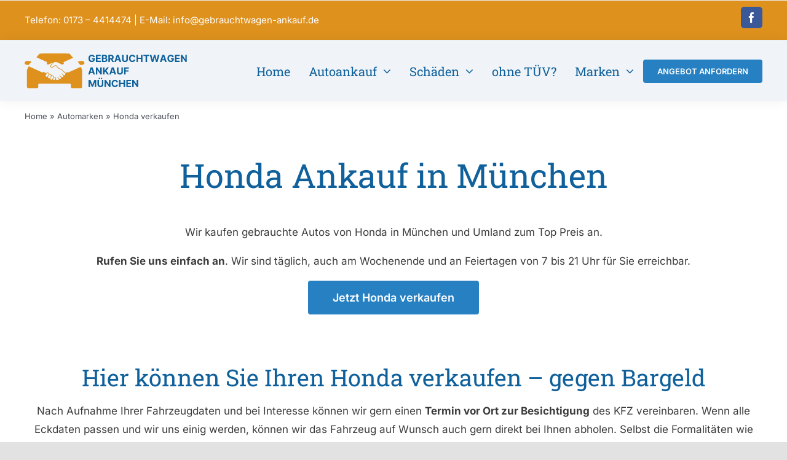

--- FILE ---
content_type: image/svg+xml
request_url: https://gebrauchtwagen-ankauf.de/wp-content/uploads/images/logo-gebrauchtwagen-ankauf.svg
body_size: 4511
content:
<svg xmlns="http://www.w3.org/2000/svg" width="6252.76" height="1334" viewBox="0 0 6252.76 1334"><defs><style>.cls-1{fill:#de911d;}.cls-2{fill:#0f609b;}</style></defs><g id="Ebene_2" data-name="Ebene 2"><g id="Hintergrund_Kopie_2_Bild" data-name="Hintergrund Kopie 2 Bild"><path class="cls-1" d="M1689.86,726.88a29.57,29.57,0,0,1-37.8-14.82l-.65-1.49-69.75,40.31L1420,597.78l-2.85-2.7-3.88-.34h0C1412,594.63,1292.6,583,1243.4,465l-2.73-6.52-7-.42h0L1169,454.21h0l-4.46-.27-3.43,2.9c-1.8,1.52-3.73,3.08-5.66,4.63C1114,495.05,1045.7,536,1022,514.48a15.46,15.46,0,0,1-4.22-7.27,2.7,2.7,0,0,1,0-.28,35.41,35.41,0,0,1-1.11-10.5c0-.55.19-1.25.22-1.82a72,72,0,0,1,1.6-11.57c.42-1.91,1.19-4.06,1.77-6.07.89-3.17,1.71-6.29,3-9.69.73-1.95,1.58-4,2.43-6,.62-1.46,1.18-2.9,1.85-4.39,1-2.12,2.08-4.31,3.16-6.48.82-1.62,1.59-3.24,2.47-4.89,1-1.85,2.09-3.73,3.15-5.59,1.2-2.09,2.36-4.17,3.66-6.28.82-1.34,1.72-2.7,2.58-4.05,1.72-2.68,3.44-5.35,5.29-8,.53-.76,1.1-1.52,1.64-2.28,2.31-3.27,4.68-6.53,7.18-9.76.17-.22.36-.43.53-.66,14.84-19,33-37.22,53-51.5.48-.34,1-.65,1.46-1,3.45-2.41,6.94-4.71,10.48-6.87,1.26-.76,2.55-1.45,3.82-2.18,2.8-1.61,5.61-3.19,8.46-4.63,2.12-1.06,4.27-2,6.42-2.94s4.12-1.89,6.21-2.71c2.93-1.15,5.89-2.11,8.85-3.05,1.37-.43,2.72-.92,4.1-1.31,3.54-1,7.11-1.75,10.7-2.4.87-.16,1.73-.38,2.61-.52a110.07,110.07,0,0,1,11.45-1.11c1.61-.08,3.21-.33,4.82-.33,64.75,0,125.53,34.75,174.37,62.66,33,18.84,59,33.72,79.17,33.72,8.27,0,25.08-2.86,74.54-24.06l-4.51-10.44-4.52-10.47-6.76-15.64a29,29,0,0,1,14.55-37.88l353.83-158.46c-66.11-77.12-132.25-153-138.9-156C1704.36,0,1384.68,0,1153.55,0S602.75,0,575.84,11.8C569.76,14.46,514,78.11,454,147.9L851,326.23a29,29,0,0,1,14.55,37.88l-9,20.86L852,395.41l-4.51,10.44c34.84,16.45,48.9,18.87,56.45,18.87,19.83,0,49.48-14.75,87-33.41,28-13.93,59.43-29.56,91.94-41.76-2.66,2.2-5.18,4.57-7.76,6.88-.82.73-1.66,1.45-2.48,2.2-3.37,3.08-6.63,6.25-9.83,9.48-.89.89-1.77,1.78-2.65,2.68q-4.56,4.72-8.86,9.6c-1,1.12-2,2.25-2.94,3.38-2.67,3.11-5.27,6.23-7.78,9.4-1.13,1.44-2.21,2.88-3.31,4.33-2.22,2.93-4.43,5.85-6.51,8.8-1.39,2-2.66,3.93-4,5.9-1.65,2.48-3.35,4.95-4.89,7.43-2.17,3.47-4.15,6.92-6.08,10.36-.58,1-1.24,2.06-1.79,3.08q-3.77,6.93-6.84,13.67c-.39.84-.68,1.65-1.05,2.49-1.48,3.36-2.86,6.68-4.07,9.92-.2.53-.47,1.08-.66,1.6-1.44,4-2,7.51-3.06,11.27-1,3.5-2.27,7.2-2.86,10.49a83,83,0,0,0-.79,10.86c-.17,3-.72,6.31-.52,9.1.25,3.56,1.34,6.5,2.17,9.64.59,2.23.74,4.78,1.62,6.79a36.5,36.5,0,0,0,8.87,12.51c44.31,40.22,142.77-35.83,165.22-54.2l53.35,3.2c19.14,42.57,46.32,72,74,92.3,46.15,33.85,93.71,42.39,107.85,44.26L1549,751.13l21.07,20c1.72,7.38,5.13,30.7-13.38,53.33-19.39,23.69-54.1-1.55-55.54-2.61l-.84-.63-55.77-53.32a11.21,11.21,0,0,0-15.94.45,11.47,11.47,0,0,0,.44,16.1l56.79,54.29c3.76,7.06,16.41,34.95-4.52,57.56-21.53,23.29-57.42,8.89-64.5,5.71l-56.93-54.43a11.21,11.21,0,0,0-15.94.44,11.47,11.47,0,0,0,.44,16.1l55.88,53.43c2.1,7.45,7.82,33.39-8,51.78-15.36,17.87-53.76-4.4-58-7l-57.8-55.24a11.19,11.19,0,0,0-15.93.44,11.47,11.47,0,0,0,.43,16.09l56.21,53.73c1.14,6.27,2.62,23.1-11.46,34.49-16.85,13.59-58.22,2.87-110.66-21l3.43-5.52a55.33,55.33,0,0,0-17.14-75.86l-4.06-2.58a53.74,53.74,0,0,0-41.1-7.06,55.09,55.09,0,0,0-7.5,2.53,63.69,63.69,0,0,0-1.16-9.17,60.92,60.92,0,0,0-26.88-38.28l-4.66-3a60,60,0,0,0-55.52-4.58,61.31,61.31,0,0,0-28.18-48.55l-4.65-3A60,60,0,0,0,952,791.23a61.27,61.27,0,0,0-28.17-48.55l-4.66-2.95A60.4,60.4,0,0,0,835.52,759l-3.77,6.06L720.25,700.6l-4.53,10.49-.43,1a29.21,29.21,0,0,1-37.8,14.82L161.61,493.19c-33.21,48.4-72.08,116.46-72.08,170.14v611.33c0,26.13,21.78,59.34,53.35,59.34H475c21.78,0,49-10.89,49-46.27v-84.38c0-14.16,9.8-45.73,39.19-45.73H1744c29.39,0,39.19,31.57,39.19,45.73v84.38c0,35.38,27.22,46.27,49,46.27h332.07c31.58,0,53.35-33.21,53.35-59.34V663.33c0-46.3-28.94-103.32-58.21-149.2ZM833,888.69l-4.66-3a38.81,38.81,0,0,1-12-53.14l23-37,6-9.65,6-9.59,3.28-5.26a38.08,38.08,0,0,1,32.37-18,37.69,37.69,0,0,1,20.24,5.9l4.65,3a38.77,38.77,0,0,1,12,53.14L919,822.9l-5.91,9.5L907,842.3l-21.31,34.26A38,38,0,0,1,833,888.69Zm88.35,56.09-4.66-3a38.78,38.78,0,0,1-12-53.14l20.71-33.28,6.21-10,5.87-9.45,5.45-8.75a38,38,0,0,1,52.6-12.13l4.66,3a38.82,38.82,0,0,1,12,53.14L1005.48,882l-5.88,9.46-6.35,10.21L974,932.65A38,38,0,0,1,921.39,944.78ZM1088,946.85l-6.38,10.26-.68,1.09c-.64,1-1,2.16-1.59,3.22l-17,27.32a38,38,0,0,1-52.61,12.12h0l-4.66-3a38.76,38.76,0,0,1-12-53.14l19.09-30.7,6.36-10.22,5.87-9.44,6.91-11.1a38,38,0,0,1,52.61-12.13l4.65,3a38.41,38.41,0,0,1,13.58,50l0,0L1094,937.28Zm91.33,26.3-4.91,7.89-6,9.69-6.15,9.88-4.1,6.6a31.77,31.77,0,0,1-19.93,14.28,31.43,31.43,0,0,1-24.08-4.14h0l-4.06-2.58c-14.39-9.13-18.78-28-10.66-42.81.29-.53.3-1.13.62-1.64l1.22-2,6.3-10.13,6-9.66,7.65-12.3,0,0a31.67,31.67,0,0,1,44-10.11l4.06,2.57a32.43,32.43,0,0,1,10,44.46Z"/><path class="cls-1" d="M156.61,438.42,273.2,321.8c-49.9-18.64-164.1-55-224.9-23.34C-24.82,336.52-33.79,453.94,156.61,438.42Z"/><path class="cls-1" d="M2258.81,298.46c-55.69-29-156.17-.92-211.06,18.34l90.55,120.61C2341.53,459.17,2333.49,337.33,2258.81,298.46Z"/></g><g id="GebrauCHtwagen_Ankauf_MÜNCHEN" data-name="GebrauCHtwagenAnkaufMÜNCHEN"><path class="cls-2" d="M2646.34,142.4a60.92,60.92,0,0,0-7.86-17.24,50.3,50.3,0,0,0-12.32-12.79,55,55,0,0,0-16.51-8.05,70.25,70.25,0,0,0-20.44-2.8q-20.91,0-36.69,10.39T2528,142.07q-8.79,19.77-8.79,48.27t8.66,48.48q8.66,20,24.5,30.43t37.42,10.45q19.58,0,33.49-7a49.7,49.7,0,0,0,21.31-19.78q7.39-12.78,7.39-30.23l11.72,1.73h-70.31V181h114.12v34.36q0,36-15.18,61.72a102.93,102.93,0,0,1-41.81,39.69q-26.64,13.9-61,13.91-38.36,0-67.39-17t-45.21-48.34q-16.17-31.35-16.18-74.5,0-33.16,9.66-59.2t27.1-44.14A117.5,117.5,0,0,1,2538.07,60a131.68,131.68,0,0,1,50.21-9.45,134.46,134.46,0,0,1,43.14,6.72,116.94,116.94,0,0,1,35.49,19,103.29,103.29,0,0,1,25.37,29.1,99.59,99.59,0,0,1,12.65,37.08Z"/><path class="cls-2" d="M2750.74,327V54.25h183.77v47.54H2808.4v65h116.66v47.54H2808.4v65.12H2935V327Z"/><path class="cls-2" d="M2980.45,327V54.25h109.2q30.09,0,50.2,8.92t30.23,24.7q10.13,15.78,10.12,36.29,0,16-6.39,28a54.6,54.6,0,0,1-17.51,19.71,72,72,0,0,1-25.37,10.85v2.67a61.38,61.38,0,0,1,29.23,8.79,62.49,62.49,0,0,1,22.17,22.7q8.52,14.58,8.53,34.69,0,21.71-10.72,38.69t-31.63,26.83Q3127.6,327,3097,327Zm57.66-158.6h42.75a50.73,50.73,0,0,0,21.11-4.19,35.15,35.15,0,0,0,14.65-11.92q5.39-7.72,5.39-18.51,0-14.79-10.46-23.84t-29.62-9.06h-43.82Zm0,111.46h47q24.11,0,35.16-9.25t11-24.71a36.64,36.64,0,0,0-5.46-20,37.13,37.13,0,0,0-15.51-13.58q-10.07-4.94-23.91-4.93h-48.34Z"/><path class="cls-2" d="M3228.27,327V54.25h107.6q30.9,0,52.8,11t33.43,31q11.52,20,11.52,47.08T3421.9,190q-11.71,19.52-33.89,29.9t-53.6,10.38h-72V184h62.73q16.5,0,27.43-4.53t16.31-13.58q5.4-9.06,5.39-22.5t-5.39-22.91q-5.39-9.32-16.38-14.18t-27.63-4.86h-38.89V327Zm147.29-124.11L3443.34,327h-63.66l-66.31-124.11Z"/><path class="cls-2" d="M3521.38,327h-61.8l94.15-272.72H3628l94,272.72h-61.79L3592,116.57h-2.13Zm-3.87-107.2h145.95v45H3517.51Z"/><path class="cls-2" d="M3923.27,54.25h57.66V231.36q0,29.83-14.18,52.2t-39.62,34.82q-25.43,12.47-59.25,12.46t-59.4-12.46q-25.44-12.45-39.55-34.82t-14.11-52.2V54.25h57.66V226.43q0,15.58,6.86,27.7a49,49,0,0,0,19.37,19q12.52,6.93,29.17,6.93t29.23-6.93a49.18,49.18,0,0,0,19.31-19q6.85-12.12,6.85-27.7Z"/><path class="cls-2" d="M4269,149.73h-58.33a57.74,57.74,0,0,0-6.53-20.18,51.35,51.35,0,0,0-12.65-15.11,55.81,55.81,0,0,0-17.78-9.59,68.84,68.84,0,0,0-21.77-3.33q-21.16,0-36.89,10.45t-24.37,30.37q-8.65,19.91-8.65,48.27,0,29.16,8.72,49t24.44,30q15.7,10.13,36.35,10.12a72.66,72.66,0,0,0,21.51-3.06,55.68,55.68,0,0,0,17.64-9,51.49,51.49,0,0,0,12.85-14.45,57.29,57.29,0,0,0,7.13-19.44L4269,234a106.05,106.05,0,0,1-11.26,36.16,109.35,109.35,0,0,1-24.1,31,112.76,112.76,0,0,1-36,21.57q-20.83,7.92-47.07,7.92-36.49,0-65.19-16.51t-45.27-47.81q-16.59-31.29-16.58-75.77t16.78-75.91Q4057.1,83.41,4085.87,67t64.72-16.44a140.47,140.47,0,0,1,44,6.66,112.35,112.35,0,0,1,36,19.37,101.72,101.72,0,0,1,25.64,31.1Q4266.17,126,4269,149.73Z"/><path class="cls-2" d="M4310.39,327V54.25h57.66V166.77H4485.1V54.25h57.53V327H4485.1V214.31H4368.05V327Z"/><path class="cls-2" d="M4579.78,101.79V54.25h224v47.54h-83.49V327h-57V101.79Z"/><path class="cls-2" d="M4902.18,327l-78-272.72h63l45.15,189.49h2.26l49.81-189.49h53.93L5088,244.14h2.4l45.14-189.89h63l-78,272.72h-56.19l-51.94-178.31h-2.13L4958.38,327Z"/><path class="cls-2" d="M5276.25,327h-61.79l94.15-272.72h74.3l94,272.72h-61.79l-68.31-210.4h-2.13Zm-3.86-107.2h145.95v45H5272.39Z"/><path class="cls-2" d="M5690.53,142.4a60.37,60.37,0,0,0-7.86-17.24,50.3,50.3,0,0,0-12.32-12.79,55,55,0,0,0-16.51-8.05,70.25,70.25,0,0,0-20.44-2.8q-20.91,0-36.69,10.39t-24.57,30.16q-8.79,19.77-8.79,48.27t8.66,48.48q8.65,20,24.5,30.43t37.42,10.45q19.57,0,33.49-7a49.7,49.7,0,0,0,21.31-19.78q7.4-12.78,7.39-30.23l11.72,1.73h-70.31V181h114.12v34.36q0,36-15.18,61.72a102.93,102.93,0,0,1-41.81,39.69q-26.64,13.9-61,13.91-38.35,0-67.39-17t-45.21-48.34q-16.17-31.35-16.18-74.5,0-33.16,9.66-59.2t27.1-44.14A117.59,117.59,0,0,1,5582.26,60a131.72,131.72,0,0,1,50.21-9.45,134.52,134.52,0,0,1,43.15,6.72,117,117,0,0,1,35.48,19,103.13,103.13,0,0,1,25.37,29.1,99.59,99.59,0,0,1,12.65,37.08Z"/><path class="cls-2" d="M5794.93,327V54.25H5978.7v47.54H5852.59v65h116.66v47.54H5852.59v65.12h126.65V327Z"/><path class="cls-2" d="M6252.76,54.25V327H6203L6084.3,155.32h-2V327h-57.67V54.25h50.61L6193,225.77h2.4V54.25Z"/><path class="cls-2" d="M2512.5,807h-61.79l94.15-272.72h74.31l94,272.72H2651.4l-68.32-210.4H2581Zm-3.86-107.2h146v45h-146Z"/><path class="cls-2" d="M2974.06,534.25V807h-49.8L2805.6,635.32h-2V807h-57.67V534.25h50.61l117.72,171.52h2.4V534.25Z"/><path class="cls-2" d="M3021.6,807V534.25h57.66V654.5h3.6L3181,534.25h69.11l-101.2,122.11L3251.31,807h-69l-74.71-112.12-28.36,34.62V807Z"/><path class="cls-2" d="M3327.21,807h-61.79l94.15-272.72h74.31l94,272.72h-61.79l-68.32-210.4h-2.13Zm-3.86-107.2h146v45h-146Z"/><path class="cls-2" d="M3729.11,534.25h57.66V711.36q0,29.83-14.18,52.2T3733,798.38q-25.42,12.47-59.26,12.46t-59.39-12.46q-25.44-12.45-39.55-34.82t-14.11-52.2V534.25h57.66V706.43q0,15.59,6.85,27.7a49.1,49.1,0,0,0,19.38,19q12.51,6.93,29.16,6.93t29.23-6.93a49,49,0,0,0,19.31-19q6.87-12.12,6.86-27.7Z"/><path class="cls-2" d="M3834.18,807V534.25h180.58v47.54H3891.84v65h110.93v47.54H3891.84V807Z"/><path class="cls-2" d="M2465.5,1014.25h71.11l75.1,183.24h3.2L2690,1014.25h71.11V1287H2705.2V1109.46h-2.27l-70.58,176.18h-38.08l-70.58-176.85h-2.26V1287H2465.5Z"/><path class="cls-2" d="M2977,1014.25h57.66v177.11q0,29.84-14.18,52.2t-39.62,34.82q-25.44,12.46-59.26,12.46t-59.39-12.46q-25.44-12.45-39.55-34.82t-14.12-52.2V1014.25h57.66v172.18a55.27,55.27,0,0,0,6.86,27.7,49,49,0,0,0,19.38,19q12.51,6.93,29.16,6.93t29.23-6.93a49.11,49.11,0,0,0,19.31-19,55.27,55.27,0,0,0,6.86-27.7Zm-96-28a27.19,27.19,0,0,1-19.71-8.06,25.76,25.76,0,0,1-8.26-19.1,25.45,25.45,0,0,1,8.26-19.18,27.58,27.58,0,0,1,19.71-7.86,27.07,27.07,0,0,1,19.64,7.86,25.77,25.77,0,0,1,8.05,19.18,26.08,26.08,0,0,1-8.05,19.1A26.7,26.7,0,0,1,2881,986.28Zm81.49,0a27.19,27.19,0,0,1-19.7-8.06,25.76,25.76,0,0,1-8.26-19.1,25.45,25.45,0,0,1,8.26-19.18,27.57,27.57,0,0,1,19.7-7.86,27.09,27.09,0,0,1,19.65,7.86,25.77,25.77,0,0,1,8.05,19.18,26.08,26.08,0,0,1-8.05,19.1A26.72,26.72,0,0,1,2962.47,986.28Z"/><path class="cls-2" d="M3310.17,1014.25V1287h-49.8l-118.65-171.65h-2V1287h-57.66V1014.25h50.6l117.72,171.52h2.4V1014.25Z"/><path class="cls-2" d="M3598.35,1109.73H3540a57.74,57.74,0,0,0-6.53-20.18,51.35,51.35,0,0,0-12.65-15.11,55.81,55.81,0,0,0-17.78-9.59,68.84,68.84,0,0,0-21.77-3.33q-21.16,0-36.89,10.45T3420,1102.34q-8.66,19.9-8.65,48.27,0,29.16,8.72,49t24.44,30q15.71,10.13,36.35,10.12a72.66,72.66,0,0,0,21.51-3.06,55.89,55.89,0,0,0,17.64-9,51.49,51.49,0,0,0,12.85-14.45,57.29,57.29,0,0,0,7.13-19.44l58.33.26a106.05,106.05,0,0,1-11.26,36.16,109.35,109.35,0,0,1-24.1,31,112.76,112.76,0,0,1-36,21.57q-20.84,7.92-47.07,7.92-36.49,0-65.19-16.51t-45.27-47.81q-16.59-31.29-16.58-75.77t16.78-75.91q16.77-31.29,45.54-47.74t64.72-16.44a140.47,140.47,0,0,1,44,6.66,112.35,112.35,0,0,1,36,19.37,101.72,101.72,0,0,1,25.64,31.1Q3595.54,1086,3598.35,1109.73Z"/><path class="cls-2" d="M3639.76,1287V1014.25h57.66v112.52h117V1014.25H3872V1287h-57.53V1174.31h-117V1287Z"/><path class="cls-2" d="M3919.54,1287V1014.25h183.77v47.54H3977.2v65h116.66v47.54H3977.2v65.12h126.65V1287Z"/><path class="cls-2" d="M4377.37,1014.25V1287h-49.8l-118.66-171.65h-2V1287h-57.67V1014.25h50.61l117.72,171.52H4320V1014.25Z"/></g></g></svg>